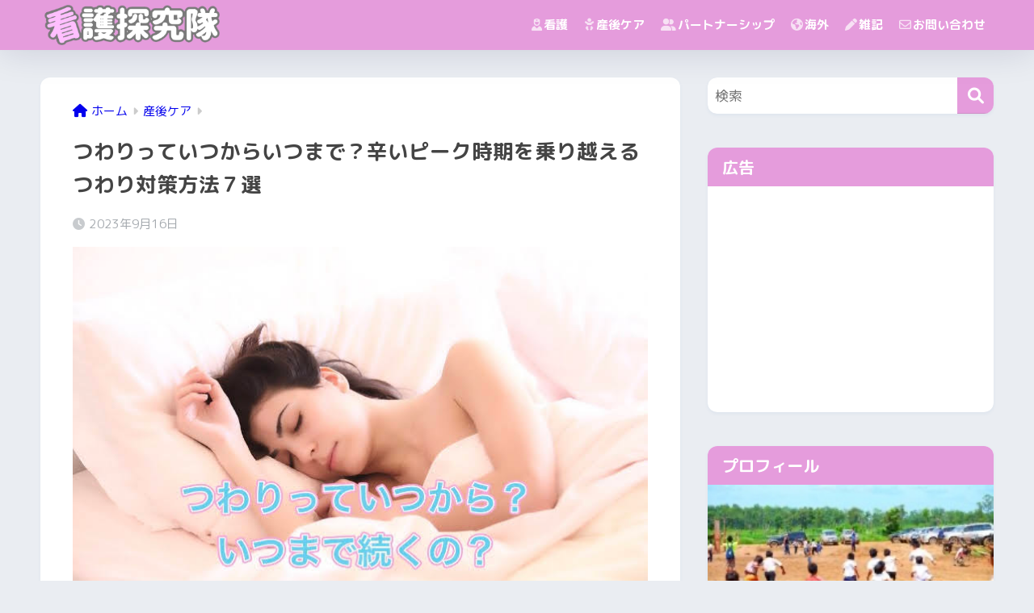

--- FILE ---
content_type: text/html; charset=UTF-8
request_url: https://garni-nurse.com/morning-sickness-solutionandsymptoms/
body_size: 24006
content:

<!DOCTYPE html>
<html dir="ltr" lang="ja">
<head>
  <meta charset="utf-8">
  <meta http-equiv="X-UA-Compatible" content="IE=edge">
  <meta name="HandheldFriendly" content="True">
  <meta name="MobileOptimized" content="320">
  <meta name="viewport" content="width=device-width, initial-scale=1, viewport-fit=cover"/>
  <meta name="msapplication-TileColor" content="#e59cdc">
  <meta name="theme-color" content="#e59cdc">
  <link rel="pingback" href="https://garni-nurse.com/xmlrpc.php">
  <title>つわりっていつからいつまで？辛いピーク時期を乗り越えるつわり対策方法７選 | 看護探究隊</title>

		<!-- All in One SEO 4.6.7.1 - aioseo.com -->
		<meta name="robots" content="max-snippet:-1, max-image-preview:large, max-video-preview:-1" />
		<link rel="canonical" href="https://garni-nurse.com/morning-sickness-solutionandsymptoms/" />
		<meta name="generator" content="All in One SEO (AIOSEO) 4.6.7.1" />
		<script type="application/ld+json" class="aioseo-schema">
			{"@context":"https:\/\/schema.org","@graph":[{"@type":"Article","@id":"https:\/\/garni-nurse.com\/morning-sickness-solutionandsymptoms\/#article","name":"\u3064\u308f\u308a\u3063\u3066\u3044\u3064\u304b\u3089\u3044\u3064\u307e\u3067\uff1f\u8f9b\u3044\u30d4\u30fc\u30af\u6642\u671f\u3092\u4e57\u308a\u8d8a\u3048\u308b\u3064\u308f\u308a\u5bfe\u7b56\u65b9\u6cd5\uff17\u9078 | \u770b\u8b77\u63a2\u7a76\u968a","headline":"\u3064\u308f\u308a\u3063\u3066\u3044\u3064\u304b\u3089\u3044\u3064\u307e\u3067\uff1f\u8f9b\u3044\u30d4\u30fc\u30af\u6642\u671f\u3092\u4e57\u308a\u8d8a\u3048\u308b\u3064\u308f\u308a\u5bfe\u7b56\u65b9\u6cd5\uff17\u9078","author":{"@id":"https:\/\/garni-nurse.com\/author\/ayapan\/#author"},"publisher":{"@id":"https:\/\/garni-nurse.com\/#person"},"image":{"@type":"ImageObject","url":"https:\/\/garni-nurse.com\/wp-content\/uploads\/2023\/09\/IMG_8360.jpg","width":709,"height":532},"datePublished":"2023-09-16T00:00:00+09:00","dateModified":"2023-09-13T20:25:58+09:00","inLanguage":"ja","mainEntityOfPage":{"@id":"https:\/\/garni-nurse.com\/morning-sickness-solutionandsymptoms\/#webpage"},"isPartOf":{"@id":"https:\/\/garni-nurse.com\/morning-sickness-solutionandsymptoms\/#webpage"},"articleSection":"\u7523\u5f8c\u30b1\u30a2, \u3064\u308f\u308a, \u598a\u5a20, \u598a\u5a20\u521d\u671f, \u60aa\u963b, \u770b\u8b77\u5e2b, \u8f9b\u3044"},{"@type":"BreadcrumbList","@id":"https:\/\/garni-nurse.com\/morning-sickness-solutionandsymptoms\/#breadcrumblist","itemListElement":[{"@type":"ListItem","@id":"https:\/\/garni-nurse.com\/#listItem","position":1,"name":"\u5bb6","item":"https:\/\/garni-nurse.com\/","nextItem":"https:\/\/garni-nurse.com\/morning-sickness-solutionandsymptoms\/#listItem"},{"@type":"ListItem","@id":"https:\/\/garni-nurse.com\/morning-sickness-solutionandsymptoms\/#listItem","position":2,"name":"\u3064\u308f\u308a\u3063\u3066\u3044\u3064\u304b\u3089\u3044\u3064\u307e\u3067\uff1f\u8f9b\u3044\u30d4\u30fc\u30af\u6642\u671f\u3092\u4e57\u308a\u8d8a\u3048\u308b\u3064\u308f\u308a\u5bfe\u7b56\u65b9\u6cd5\uff17\u9078","previousItem":"https:\/\/garni-nurse.com\/#listItem"}]},{"@type":"Person","@id":"https:\/\/garni-nurse.com\/#person","name":"lope","image":{"@type":"ImageObject","@id":"https:\/\/garni-nurse.com\/morning-sickness-solutionandsymptoms\/#personImage","url":"https:\/\/secure.gravatar.com\/avatar\/214b670d52eecd1fa762c0b70d6856af?s=96&d=mm&r=g","width":96,"height":96,"caption":"lope"}},{"@type":"Person","@id":"https:\/\/garni-nurse.com\/author\/ayapan\/#author","url":"https:\/\/garni-nurse.com\/author\/ayapan\/","name":"\u3042\u3084\u3071\u3093","image":{"@type":"ImageObject","@id":"https:\/\/garni-nurse.com\/morning-sickness-solutionandsymptoms\/#authorImage","url":"https:\/\/secure.gravatar.com\/avatar\/cec4d780009d1ebdb9046d81b06add81?s=96&d=mm&r=g","width":96,"height":96,"caption":"\u3042\u3084\u3071\u3093"}},{"@type":"WebPage","@id":"https:\/\/garni-nurse.com\/morning-sickness-solutionandsymptoms\/#webpage","url":"https:\/\/garni-nurse.com\/morning-sickness-solutionandsymptoms\/","name":"\u3064\u308f\u308a\u3063\u3066\u3044\u3064\u304b\u3089\u3044\u3064\u307e\u3067\uff1f\u8f9b\u3044\u30d4\u30fc\u30af\u6642\u671f\u3092\u4e57\u308a\u8d8a\u3048\u308b\u3064\u308f\u308a\u5bfe\u7b56\u65b9\u6cd5\uff17\u9078 | \u770b\u8b77\u63a2\u7a76\u968a","inLanguage":"ja","isPartOf":{"@id":"https:\/\/garni-nurse.com\/#website"},"breadcrumb":{"@id":"https:\/\/garni-nurse.com\/morning-sickness-solutionandsymptoms\/#breadcrumblist"},"author":{"@id":"https:\/\/garni-nurse.com\/author\/ayapan\/#author"},"creator":{"@id":"https:\/\/garni-nurse.com\/author\/ayapan\/#author"},"image":{"@type":"ImageObject","url":"https:\/\/garni-nurse.com\/wp-content\/uploads\/2023\/09\/IMG_8360.jpg","@id":"https:\/\/garni-nurse.com\/morning-sickness-solutionandsymptoms\/#mainImage","width":709,"height":532},"primaryImageOfPage":{"@id":"https:\/\/garni-nurse.com\/morning-sickness-solutionandsymptoms\/#mainImage"},"datePublished":"2023-09-16T00:00:00+09:00","dateModified":"2023-09-13T20:25:58+09:00"},{"@type":"WebSite","@id":"https:\/\/garni-nurse.com\/#website","url":"https:\/\/garni-nurse.com\/","name":"\u770b\u8b77\u63a2\u7a76\u968a","description":"Just another WordPress site","inLanguage":"ja","publisher":{"@id":"https:\/\/garni-nurse.com\/#person"}}]}
		</script>
		<!-- All in One SEO -->

<link rel='dns-prefetch' href='//fonts.googleapis.com' />
<link rel='dns-prefetch' href='//use.fontawesome.com' />
<link rel="alternate" type="application/rss+xml" title="看護探究隊 &raquo; フィード" href="https://garni-nurse.com/feed/" />
<link rel="alternate" type="application/rss+xml" title="看護探究隊 &raquo; コメントフィード" href="https://garni-nurse.com/comments/feed/" />
<script type="text/javascript">
/* <![CDATA[ */
window._wpemojiSettings = {"baseUrl":"https:\/\/s.w.org\/images\/core\/emoji\/15.0.3\/72x72\/","ext":".png","svgUrl":"https:\/\/s.w.org\/images\/core\/emoji\/15.0.3\/svg\/","svgExt":".svg","source":{"concatemoji":"https:\/\/garni-nurse.com\/wp-includes\/js\/wp-emoji-release.min.js?ver=6.6.4"}};
/*! This file is auto-generated */
!function(i,n){var o,s,e;function c(e){try{var t={supportTests:e,timestamp:(new Date).valueOf()};sessionStorage.setItem(o,JSON.stringify(t))}catch(e){}}function p(e,t,n){e.clearRect(0,0,e.canvas.width,e.canvas.height),e.fillText(t,0,0);var t=new Uint32Array(e.getImageData(0,0,e.canvas.width,e.canvas.height).data),r=(e.clearRect(0,0,e.canvas.width,e.canvas.height),e.fillText(n,0,0),new Uint32Array(e.getImageData(0,0,e.canvas.width,e.canvas.height).data));return t.every(function(e,t){return e===r[t]})}function u(e,t,n){switch(t){case"flag":return n(e,"\ud83c\udff3\ufe0f\u200d\u26a7\ufe0f","\ud83c\udff3\ufe0f\u200b\u26a7\ufe0f")?!1:!n(e,"\ud83c\uddfa\ud83c\uddf3","\ud83c\uddfa\u200b\ud83c\uddf3")&&!n(e,"\ud83c\udff4\udb40\udc67\udb40\udc62\udb40\udc65\udb40\udc6e\udb40\udc67\udb40\udc7f","\ud83c\udff4\u200b\udb40\udc67\u200b\udb40\udc62\u200b\udb40\udc65\u200b\udb40\udc6e\u200b\udb40\udc67\u200b\udb40\udc7f");case"emoji":return!n(e,"\ud83d\udc26\u200d\u2b1b","\ud83d\udc26\u200b\u2b1b")}return!1}function f(e,t,n){var r="undefined"!=typeof WorkerGlobalScope&&self instanceof WorkerGlobalScope?new OffscreenCanvas(300,150):i.createElement("canvas"),a=r.getContext("2d",{willReadFrequently:!0}),o=(a.textBaseline="top",a.font="600 32px Arial",{});return e.forEach(function(e){o[e]=t(a,e,n)}),o}function t(e){var t=i.createElement("script");t.src=e,t.defer=!0,i.head.appendChild(t)}"undefined"!=typeof Promise&&(o="wpEmojiSettingsSupports",s=["flag","emoji"],n.supports={everything:!0,everythingExceptFlag:!0},e=new Promise(function(e){i.addEventListener("DOMContentLoaded",e,{once:!0})}),new Promise(function(t){var n=function(){try{var e=JSON.parse(sessionStorage.getItem(o));if("object"==typeof e&&"number"==typeof e.timestamp&&(new Date).valueOf()<e.timestamp+604800&&"object"==typeof e.supportTests)return e.supportTests}catch(e){}return null}();if(!n){if("undefined"!=typeof Worker&&"undefined"!=typeof OffscreenCanvas&&"undefined"!=typeof URL&&URL.createObjectURL&&"undefined"!=typeof Blob)try{var e="postMessage("+f.toString()+"("+[JSON.stringify(s),u.toString(),p.toString()].join(",")+"));",r=new Blob([e],{type:"text/javascript"}),a=new Worker(URL.createObjectURL(r),{name:"wpTestEmojiSupports"});return void(a.onmessage=function(e){c(n=e.data),a.terminate(),t(n)})}catch(e){}c(n=f(s,u,p))}t(n)}).then(function(e){for(var t in e)n.supports[t]=e[t],n.supports.everything=n.supports.everything&&n.supports[t],"flag"!==t&&(n.supports.everythingExceptFlag=n.supports.everythingExceptFlag&&n.supports[t]);n.supports.everythingExceptFlag=n.supports.everythingExceptFlag&&!n.supports.flag,n.DOMReady=!1,n.readyCallback=function(){n.DOMReady=!0}}).then(function(){return e}).then(function(){var e;n.supports.everything||(n.readyCallback(),(e=n.source||{}).concatemoji?t(e.concatemoji):e.wpemoji&&e.twemoji&&(t(e.twemoji),t(e.wpemoji)))}))}((window,document),window._wpemojiSettings);
/* ]]> */
</script>
<link rel='stylesheet' id='sng-stylesheet-css' href='https://garni-nurse.com/wp-content/themes/sango-theme/style.css?version=3.9.0' type='text/css' media='all' />
<link rel='stylesheet' id='sng-option-css' href='https://garni-nurse.com/wp-content/themes/sango-theme/entry-option.css?version=3.9.0' type='text/css' media='all' />
<link rel='stylesheet' id='sng-old-css-css' href='https://garni-nurse.com/wp-content/themes/sango-theme/style-old.css?version=3.9.0' type='text/css' media='all' />
<link rel='stylesheet' id='sango_theme_gutenberg-style-css' href='https://garni-nurse.com/wp-content/themes/sango-theme/library/gutenberg/dist/build/style-blocks.css?version=3.9.0' type='text/css' media='all' />
<style id='sango_theme_gutenberg-style-inline-css' type='text/css'>
:root{--sgb-main-color:#e59cdc;--sgb-pastel-color:#edb8e2;--sgb-accent-color:#5eaeff;--sgb-widget-title-color:#ffffff;--sgb-widget-title-bg-color:#e59cdc;--sgb-bg-color:#eaedf2;--wp--preset--color--sango-main:var(--sgb-main-color);--wp--preset--color--sango-pastel:var(--sgb-pastel-color);--wp--preset--color--sango-accent:var(--sgb-accent-color)}
</style>
<link rel='stylesheet' id='sng-googlefonts-css' href='https://fonts.googleapis.com/css?family=Quicksand%3A500%2C700%7CM+PLUS+Rounded+1c%3A400%2C700&#038;display=swap' type='text/css' media='all' />
<link rel='stylesheet' id='sng-fontawesome-css' href='https://use.fontawesome.com/releases/v6.1.1/css/all.css' type='text/css' media='all' />
<style id='wp-emoji-styles-inline-css' type='text/css'>

	img.wp-smiley, img.emoji {
		display: inline !important;
		border: none !important;
		box-shadow: none !important;
		height: 1em !important;
		width: 1em !important;
		margin: 0 0.07em !important;
		vertical-align: -0.1em !important;
		background: none !important;
		padding: 0 !important;
	}
</style>
<link rel='stylesheet' id='wp-block-library-css' href='https://garni-nurse.com/wp-includes/css/dist/block-library/style.min.css?ver=6.6.4' type='text/css' media='all' />
<style id='global-styles-inline-css' type='text/css'>
:root{--wp--preset--aspect-ratio--square: 1;--wp--preset--aspect-ratio--4-3: 4/3;--wp--preset--aspect-ratio--3-4: 3/4;--wp--preset--aspect-ratio--3-2: 3/2;--wp--preset--aspect-ratio--2-3: 2/3;--wp--preset--aspect-ratio--16-9: 16/9;--wp--preset--aspect-ratio--9-16: 9/16;--wp--preset--color--black: #000000;--wp--preset--color--cyan-bluish-gray: #abb8c3;--wp--preset--color--white: #ffffff;--wp--preset--color--pale-pink: #f78da7;--wp--preset--color--vivid-red: #cf2e2e;--wp--preset--color--luminous-vivid-orange: #ff6900;--wp--preset--color--luminous-vivid-amber: #fcb900;--wp--preset--color--light-green-cyan: #7bdcb5;--wp--preset--color--vivid-green-cyan: #00d084;--wp--preset--color--pale-cyan-blue: #8ed1fc;--wp--preset--color--vivid-cyan-blue: #0693e3;--wp--preset--color--vivid-purple: #9b51e0;--wp--preset--color--sango-main: var(--sgb-main-color);--wp--preset--color--sango-pastel: var(--sgb-pastel-color);--wp--preset--color--sango-accent: var(--sgb-accent-color);--wp--preset--color--sango-blue: #009EF3;--wp--preset--color--sango-orange: #ffb36b;--wp--preset--color--sango-red: #f88080;--wp--preset--color--sango-green: #90d581;--wp--preset--color--sango-black: #333;--wp--preset--color--sango-gray: gray;--wp--preset--color--sango-silver: whitesmoke;--wp--preset--color--sango-light-blue: #b4e0fa;--wp--preset--color--sango-light-red: #ffebeb;--wp--preset--color--sango-light-orange: #fff9e6;--wp--preset--gradient--vivid-cyan-blue-to-vivid-purple: linear-gradient(135deg,rgba(6,147,227,1) 0%,rgb(155,81,224) 100%);--wp--preset--gradient--light-green-cyan-to-vivid-green-cyan: linear-gradient(135deg,rgb(122,220,180) 0%,rgb(0,208,130) 100%);--wp--preset--gradient--luminous-vivid-amber-to-luminous-vivid-orange: linear-gradient(135deg,rgba(252,185,0,1) 0%,rgba(255,105,0,1) 100%);--wp--preset--gradient--luminous-vivid-orange-to-vivid-red: linear-gradient(135deg,rgba(255,105,0,1) 0%,rgb(207,46,46) 100%);--wp--preset--gradient--very-light-gray-to-cyan-bluish-gray: linear-gradient(135deg,rgb(238,238,238) 0%,rgb(169,184,195) 100%);--wp--preset--gradient--cool-to-warm-spectrum: linear-gradient(135deg,rgb(74,234,220) 0%,rgb(151,120,209) 20%,rgb(207,42,186) 40%,rgb(238,44,130) 60%,rgb(251,105,98) 80%,rgb(254,248,76) 100%);--wp--preset--gradient--blush-light-purple: linear-gradient(135deg,rgb(255,206,236) 0%,rgb(152,150,240) 100%);--wp--preset--gradient--blush-bordeaux: linear-gradient(135deg,rgb(254,205,165) 0%,rgb(254,45,45) 50%,rgb(107,0,62) 100%);--wp--preset--gradient--luminous-dusk: linear-gradient(135deg,rgb(255,203,112) 0%,rgb(199,81,192) 50%,rgb(65,88,208) 100%);--wp--preset--gradient--pale-ocean: linear-gradient(135deg,rgb(255,245,203) 0%,rgb(182,227,212) 50%,rgb(51,167,181) 100%);--wp--preset--gradient--electric-grass: linear-gradient(135deg,rgb(202,248,128) 0%,rgb(113,206,126) 100%);--wp--preset--gradient--midnight: linear-gradient(135deg,rgb(2,3,129) 0%,rgb(40,116,252) 100%);--wp--preset--font-size--small: 13px;--wp--preset--font-size--medium: 20px;--wp--preset--font-size--large: 36px;--wp--preset--font-size--x-large: 42px;--wp--preset--font-family--default: "Helvetica", "Arial", "Hiragino Kaku Gothic ProN", "Hiragino Sans", YuGothic, "Yu Gothic", "メイリオ", Meiryo, sans-serif;--wp--preset--font-family--notosans: "Noto Sans JP", var(--wp--preset--font-family--default);--wp--preset--font-family--mplusrounded: "M PLUS Rounded 1c", var(--wp--preset--font-family--default);--wp--preset--font-family--dfont: "Quicksand", var(--wp--preset--font-family--default);--wp--preset--spacing--20: 0.44rem;--wp--preset--spacing--30: 0.67rem;--wp--preset--spacing--40: 1rem;--wp--preset--spacing--50: 1.5rem;--wp--preset--spacing--60: 2.25rem;--wp--preset--spacing--70: 3.38rem;--wp--preset--spacing--80: 5.06rem;--wp--preset--shadow--natural: 6px 6px 9px rgba(0, 0, 0, 0.2);--wp--preset--shadow--deep: 12px 12px 50px rgba(0, 0, 0, 0.4);--wp--preset--shadow--sharp: 6px 6px 0px rgba(0, 0, 0, 0.2);--wp--preset--shadow--outlined: 6px 6px 0px -3px rgba(255, 255, 255, 1), 6px 6px rgba(0, 0, 0, 1);--wp--preset--shadow--crisp: 6px 6px 0px rgba(0, 0, 0, 1);--wp--custom--wrap--width: 92%;--wp--custom--wrap--default-width: 800px;--wp--custom--wrap--content-width: 1180px;--wp--custom--wrap--max-width: var(--wp--custom--wrap--content-width);--wp--custom--wrap--side: 30%;--wp--custom--wrap--gap: 2em;--wp--custom--wrap--mobile--padding: 15px;--wp--custom--shadow--large: 0 15px 30px -7px rgba(0, 12, 66, 0.15 );--wp--custom--shadow--large-hover: 0 40px 50px -15px rgba(0, 12, 66, 0.2 );--wp--custom--shadow--medium: 0 6px 13px -3px rgba(0, 12, 66, 0.1), 0 0px 1px rgba(0,30,100, 0.1 );--wp--custom--shadow--medium-hover: 0 12px 45px -9px rgb(0 0 0 / 23%);--wp--custom--shadow--solid: 0 1px 2px 0 rgba(24, 44, 84, 0.1), 0 1px 3px 1px rgba(24, 44, 84, 0.1);--wp--custom--shadow--solid-hover: 0 2px 4px 0 rgba(24, 44, 84, 0.1), 0 2px 8px 0 rgba(24, 44, 84, 0.1);--wp--custom--shadow--small: 0 2px 4px #4385bb12;--wp--custom--rounded--medium: 12px;--wp--custom--rounded--small: 6px;--wp--custom--widget--padding-horizontal: 18px;--wp--custom--widget--padding-vertical: 6px;--wp--custom--widget--icon-margin: 6px;--wp--custom--widget--gap: 2.5em;--wp--custom--entry--gap: 1.5rem;--wp--custom--entry--gap-mobile: 1rem;--wp--custom--entry--border-color: #eaedf2;--wp--custom--animation--fade-in: fadeIn 0.7s ease 0s 1 normal;--wp--custom--animation--header: fadeHeader 1s ease 0s 1 normal;--wp--custom--transition--default: 0.3s ease-in-out;--wp--custom--totop--opacity: 0.6;--wp--custom--totop--right: 18px;--wp--custom--totop--bottom: 20px;--wp--custom--totop--mobile--right: 15px;--wp--custom--totop--mobile--bottom: 10px;--wp--custom--toc--button--opacity: 0.6;--wp--custom--footer--column-gap: 40px;}:root { --wp--style--global--content-size: 900px;--wp--style--global--wide-size: 980px; }:where(body) { margin: 0; }.wp-site-blocks > .alignleft { float: left; margin-right: 2em; }.wp-site-blocks > .alignright { float: right; margin-left: 2em; }.wp-site-blocks > .aligncenter { justify-content: center; margin-left: auto; margin-right: auto; }:where(.wp-site-blocks) > * { margin-block-start: 1.5rem; margin-block-end: 0; }:where(.wp-site-blocks) > :first-child { margin-block-start: 0; }:where(.wp-site-blocks) > :last-child { margin-block-end: 0; }:root { --wp--style--block-gap: 1.5rem; }:root :where(.is-layout-flow) > :first-child{margin-block-start: 0;}:root :where(.is-layout-flow) > :last-child{margin-block-end: 0;}:root :where(.is-layout-flow) > *{margin-block-start: 1.5rem;margin-block-end: 0;}:root :where(.is-layout-constrained) > :first-child{margin-block-start: 0;}:root :where(.is-layout-constrained) > :last-child{margin-block-end: 0;}:root :where(.is-layout-constrained) > *{margin-block-start: 1.5rem;margin-block-end: 0;}:root :where(.is-layout-flex){gap: 1.5rem;}:root :where(.is-layout-grid){gap: 1.5rem;}.is-layout-flow > .alignleft{float: left;margin-inline-start: 0;margin-inline-end: 2em;}.is-layout-flow > .alignright{float: right;margin-inline-start: 2em;margin-inline-end: 0;}.is-layout-flow > .aligncenter{margin-left: auto !important;margin-right: auto !important;}.is-layout-constrained > .alignleft{float: left;margin-inline-start: 0;margin-inline-end: 2em;}.is-layout-constrained > .alignright{float: right;margin-inline-start: 2em;margin-inline-end: 0;}.is-layout-constrained > .aligncenter{margin-left: auto !important;margin-right: auto !important;}.is-layout-constrained > :where(:not(.alignleft):not(.alignright):not(.alignfull)){max-width: var(--wp--style--global--content-size);margin-left: auto !important;margin-right: auto !important;}.is-layout-constrained > .alignwide{max-width: var(--wp--style--global--wide-size);}body .is-layout-flex{display: flex;}.is-layout-flex{flex-wrap: wrap;align-items: center;}.is-layout-flex > :is(*, div){margin: 0;}body .is-layout-grid{display: grid;}.is-layout-grid > :is(*, div){margin: 0;}body{font-family: var(--sgb-font-family);padding-top: 0px;padding-right: 0px;padding-bottom: 0px;padding-left: 0px;}a:where(:not(.wp-element-button)){text-decoration: underline;}:root :where(.wp-element-button, .wp-block-button__link){background-color: #32373c;border-width: 0;color: #fff;font-family: inherit;font-size: inherit;line-height: inherit;padding: calc(0.667em + 2px) calc(1.333em + 2px);text-decoration: none;}.has-black-color{color: var(--wp--preset--color--black) !important;}.has-cyan-bluish-gray-color{color: var(--wp--preset--color--cyan-bluish-gray) !important;}.has-white-color{color: var(--wp--preset--color--white) !important;}.has-pale-pink-color{color: var(--wp--preset--color--pale-pink) !important;}.has-vivid-red-color{color: var(--wp--preset--color--vivid-red) !important;}.has-luminous-vivid-orange-color{color: var(--wp--preset--color--luminous-vivid-orange) !important;}.has-luminous-vivid-amber-color{color: var(--wp--preset--color--luminous-vivid-amber) !important;}.has-light-green-cyan-color{color: var(--wp--preset--color--light-green-cyan) !important;}.has-vivid-green-cyan-color{color: var(--wp--preset--color--vivid-green-cyan) !important;}.has-pale-cyan-blue-color{color: var(--wp--preset--color--pale-cyan-blue) !important;}.has-vivid-cyan-blue-color{color: var(--wp--preset--color--vivid-cyan-blue) !important;}.has-vivid-purple-color{color: var(--wp--preset--color--vivid-purple) !important;}.has-sango-main-color{color: var(--wp--preset--color--sango-main) !important;}.has-sango-pastel-color{color: var(--wp--preset--color--sango-pastel) !important;}.has-sango-accent-color{color: var(--wp--preset--color--sango-accent) !important;}.has-sango-blue-color{color: var(--wp--preset--color--sango-blue) !important;}.has-sango-orange-color{color: var(--wp--preset--color--sango-orange) !important;}.has-sango-red-color{color: var(--wp--preset--color--sango-red) !important;}.has-sango-green-color{color: var(--wp--preset--color--sango-green) !important;}.has-sango-black-color{color: var(--wp--preset--color--sango-black) !important;}.has-sango-gray-color{color: var(--wp--preset--color--sango-gray) !important;}.has-sango-silver-color{color: var(--wp--preset--color--sango-silver) !important;}.has-sango-light-blue-color{color: var(--wp--preset--color--sango-light-blue) !important;}.has-sango-light-red-color{color: var(--wp--preset--color--sango-light-red) !important;}.has-sango-light-orange-color{color: var(--wp--preset--color--sango-light-orange) !important;}.has-black-background-color{background-color: var(--wp--preset--color--black) !important;}.has-cyan-bluish-gray-background-color{background-color: var(--wp--preset--color--cyan-bluish-gray) !important;}.has-white-background-color{background-color: var(--wp--preset--color--white) !important;}.has-pale-pink-background-color{background-color: var(--wp--preset--color--pale-pink) !important;}.has-vivid-red-background-color{background-color: var(--wp--preset--color--vivid-red) !important;}.has-luminous-vivid-orange-background-color{background-color: var(--wp--preset--color--luminous-vivid-orange) !important;}.has-luminous-vivid-amber-background-color{background-color: var(--wp--preset--color--luminous-vivid-amber) !important;}.has-light-green-cyan-background-color{background-color: var(--wp--preset--color--light-green-cyan) !important;}.has-vivid-green-cyan-background-color{background-color: var(--wp--preset--color--vivid-green-cyan) !important;}.has-pale-cyan-blue-background-color{background-color: var(--wp--preset--color--pale-cyan-blue) !important;}.has-vivid-cyan-blue-background-color{background-color: var(--wp--preset--color--vivid-cyan-blue) !important;}.has-vivid-purple-background-color{background-color: var(--wp--preset--color--vivid-purple) !important;}.has-sango-main-background-color{background-color: var(--wp--preset--color--sango-main) !important;}.has-sango-pastel-background-color{background-color: var(--wp--preset--color--sango-pastel) !important;}.has-sango-accent-background-color{background-color: var(--wp--preset--color--sango-accent) !important;}.has-sango-blue-background-color{background-color: var(--wp--preset--color--sango-blue) !important;}.has-sango-orange-background-color{background-color: var(--wp--preset--color--sango-orange) !important;}.has-sango-red-background-color{background-color: var(--wp--preset--color--sango-red) !important;}.has-sango-green-background-color{background-color: var(--wp--preset--color--sango-green) !important;}.has-sango-black-background-color{background-color: var(--wp--preset--color--sango-black) !important;}.has-sango-gray-background-color{background-color: var(--wp--preset--color--sango-gray) !important;}.has-sango-silver-background-color{background-color: var(--wp--preset--color--sango-silver) !important;}.has-sango-light-blue-background-color{background-color: var(--wp--preset--color--sango-light-blue) !important;}.has-sango-light-red-background-color{background-color: var(--wp--preset--color--sango-light-red) !important;}.has-sango-light-orange-background-color{background-color: var(--wp--preset--color--sango-light-orange) !important;}.has-black-border-color{border-color: var(--wp--preset--color--black) !important;}.has-cyan-bluish-gray-border-color{border-color: var(--wp--preset--color--cyan-bluish-gray) !important;}.has-white-border-color{border-color: var(--wp--preset--color--white) !important;}.has-pale-pink-border-color{border-color: var(--wp--preset--color--pale-pink) !important;}.has-vivid-red-border-color{border-color: var(--wp--preset--color--vivid-red) !important;}.has-luminous-vivid-orange-border-color{border-color: var(--wp--preset--color--luminous-vivid-orange) !important;}.has-luminous-vivid-amber-border-color{border-color: var(--wp--preset--color--luminous-vivid-amber) !important;}.has-light-green-cyan-border-color{border-color: var(--wp--preset--color--light-green-cyan) !important;}.has-vivid-green-cyan-border-color{border-color: var(--wp--preset--color--vivid-green-cyan) !important;}.has-pale-cyan-blue-border-color{border-color: var(--wp--preset--color--pale-cyan-blue) !important;}.has-vivid-cyan-blue-border-color{border-color: var(--wp--preset--color--vivid-cyan-blue) !important;}.has-vivid-purple-border-color{border-color: var(--wp--preset--color--vivid-purple) !important;}.has-sango-main-border-color{border-color: var(--wp--preset--color--sango-main) !important;}.has-sango-pastel-border-color{border-color: var(--wp--preset--color--sango-pastel) !important;}.has-sango-accent-border-color{border-color: var(--wp--preset--color--sango-accent) !important;}.has-sango-blue-border-color{border-color: var(--wp--preset--color--sango-blue) !important;}.has-sango-orange-border-color{border-color: var(--wp--preset--color--sango-orange) !important;}.has-sango-red-border-color{border-color: var(--wp--preset--color--sango-red) !important;}.has-sango-green-border-color{border-color: var(--wp--preset--color--sango-green) !important;}.has-sango-black-border-color{border-color: var(--wp--preset--color--sango-black) !important;}.has-sango-gray-border-color{border-color: var(--wp--preset--color--sango-gray) !important;}.has-sango-silver-border-color{border-color: var(--wp--preset--color--sango-silver) !important;}.has-sango-light-blue-border-color{border-color: var(--wp--preset--color--sango-light-blue) !important;}.has-sango-light-red-border-color{border-color: var(--wp--preset--color--sango-light-red) !important;}.has-sango-light-orange-border-color{border-color: var(--wp--preset--color--sango-light-orange) !important;}.has-vivid-cyan-blue-to-vivid-purple-gradient-background{background: var(--wp--preset--gradient--vivid-cyan-blue-to-vivid-purple) !important;}.has-light-green-cyan-to-vivid-green-cyan-gradient-background{background: var(--wp--preset--gradient--light-green-cyan-to-vivid-green-cyan) !important;}.has-luminous-vivid-amber-to-luminous-vivid-orange-gradient-background{background: var(--wp--preset--gradient--luminous-vivid-amber-to-luminous-vivid-orange) !important;}.has-luminous-vivid-orange-to-vivid-red-gradient-background{background: var(--wp--preset--gradient--luminous-vivid-orange-to-vivid-red) !important;}.has-very-light-gray-to-cyan-bluish-gray-gradient-background{background: var(--wp--preset--gradient--very-light-gray-to-cyan-bluish-gray) !important;}.has-cool-to-warm-spectrum-gradient-background{background: var(--wp--preset--gradient--cool-to-warm-spectrum) !important;}.has-blush-light-purple-gradient-background{background: var(--wp--preset--gradient--blush-light-purple) !important;}.has-blush-bordeaux-gradient-background{background: var(--wp--preset--gradient--blush-bordeaux) !important;}.has-luminous-dusk-gradient-background{background: var(--wp--preset--gradient--luminous-dusk) !important;}.has-pale-ocean-gradient-background{background: var(--wp--preset--gradient--pale-ocean) !important;}.has-electric-grass-gradient-background{background: var(--wp--preset--gradient--electric-grass) !important;}.has-midnight-gradient-background{background: var(--wp--preset--gradient--midnight) !important;}.has-small-font-size{font-size: var(--wp--preset--font-size--small) !important;}.has-medium-font-size{font-size: var(--wp--preset--font-size--medium) !important;}.has-large-font-size{font-size: var(--wp--preset--font-size--large) !important;}.has-x-large-font-size{font-size: var(--wp--preset--font-size--x-large) !important;}.has-default-font-family{font-family: var(--wp--preset--font-family--default) !important;}.has-notosans-font-family{font-family: var(--wp--preset--font-family--notosans) !important;}.has-mplusrounded-font-family{font-family: var(--wp--preset--font-family--mplusrounded) !important;}.has-dfont-font-family{font-family: var(--wp--preset--font-family--dfont) !important;}
:root :where(.wp-block-button .wp-block-button__link){background-color: var(--wp--preset--color--sango-main);border-radius: var(--wp--custom--rounded--medium);color: #fff;font-size: 18px;font-weight: 600;padding-top: 0.4em;padding-right: 1.3em;padding-bottom: 0.4em;padding-left: 1.3em;}
:root :where(.wp-block-pullquote){font-size: 1.5em;line-height: 1.6;}
</style>
<link rel='stylesheet' id='avatar-manager-css' href='https://garni-nurse.com/wp-content/plugins/avatar-manager/assets/css/avatar-manager.min.css' type='text/css' media='all' />
<link rel='stylesheet' id='contact-form-7-css' href='https://garni-nurse.com/wp-content/plugins/contact-form-7/includes/css/styles.css' type='text/css' media='all' />
<link rel='stylesheet' id='child-style-css' href='https://garni-nurse.com/wp-content/themes/sango-theme-child/style.css' type='text/css' media='all' />
<script type="text/javascript" src="https://garni-nurse.com/wp-includes/js/jquery/jquery.min.js?ver=3.7.1" id="jquery-core-js"></script>
<script type="text/javascript" src="https://garni-nurse.com/wp-includes/js/jquery/jquery-migrate.min.js?ver=3.4.1" id="jquery-migrate-js"></script>
<script type="text/javascript" src="https://garni-nurse.com/wp-content/plugins/avatar-manager/assets/js/avatar-manager.min.js" id="avatar-manager-js"></script>
<link rel="https://api.w.org/" href="https://garni-nurse.com/wp-json/" /><link rel="alternate" title="JSON" type="application/json" href="https://garni-nurse.com/wp-json/wp/v2/posts/5774" /><link rel="EditURI" type="application/rsd+xml" title="RSD" href="https://garni-nurse.com/xmlrpc.php?rsd" />
<link rel='shortlink' href='https://garni-nurse.com/?p=5774' />
<link rel="alternate" title="oEmbed (JSON)" type="application/json+oembed" href="https://garni-nurse.com/wp-json/oembed/1.0/embed?url=https%3A%2F%2Fgarni-nurse.com%2Fmorning-sickness-solutionandsymptoms%2F" />
<link rel="alternate" title="oEmbed (XML)" type="text/xml+oembed" href="https://garni-nurse.com/wp-json/oembed/1.0/embed?url=https%3A%2F%2Fgarni-nurse.com%2Fmorning-sickness-solutionandsymptoms%2F&#038;format=xml" />
<meta property="og:title" content="つわりっていつからいつまで？辛いピーク時期を乗り越えるつわり対策方法７選" />
<meta property="og:description" content="皆さんこんにちは♪第一子妊娠中の看護師あやぱんです。看護探究隊にご訪問いただきありがとうございます♡ 今回は、つらーーーい悪阻（つわり）について、対策方法も含めて私が経験したことを記事にしていきます。 こんな人に必見！★ ... " />
<meta property="og:type" content="article" />
<meta property="og:url" content="https://garni-nurse.com/morning-sickness-solutionandsymptoms/" />
<meta property="og:image" content="https://garni-nurse.com/wp-content/uploads/2023/09/IMG_8360.jpg" />
<meta name="thumbnail" content="https://garni-nurse.com/wp-content/uploads/2023/09/IMG_8360.jpg" />
<meta property="og:site_name" content="看護探究隊" />
<meta name="twitter:card" content="summary_large_image" />
<script data-ad-client="ca-pub-5238864660030719" async src="https://pagead2.googlesyndication.com/pagead/js/adsbygoogle.js"></script>	<script>
		(function(i,s,o,g,r,a,m){i['GoogleAnalyticsObject']=r;i[r]=i[r]||function(){
		(i[r].q=i[r].q||[]).push(arguments)},i[r].l=1*new Date();a=s.createElement(o),
		m=s.getElementsByTagName(o)[0];a.async=1;a.src=g;m.parentNode.insertBefore(a,m)
		})(window,document,'script','//www.google-analytics.com/analytics.js','ga');
		ga('create', 'UA-167193482-1', 'auto');
		ga('send', 'pageview');
	</script>
	<style type="text/css">.broken_link, a.broken_link {
	text-decoration: line-through;
}</style><link rel="icon" href="https://garni-nurse.com/wp-content/uploads/2020/05/cropped-看護探究隊_favicon-32x32.png" sizes="32x32" />
<link rel="icon" href="https://garni-nurse.com/wp-content/uploads/2020/05/cropped-看護探究隊_favicon-192x192.png" sizes="192x192" />
<link rel="apple-touch-icon" href="https://garni-nurse.com/wp-content/uploads/2020/05/cropped-看護探究隊_favicon-180x180.png" />
<meta name="msapplication-TileImage" content="https://garni-nurse.com/wp-content/uploads/2020/05/cropped-看護探究隊_favicon-270x270.png" />
		<style type="text/css" id="wp-custom-css">
			.entry-content h2 {
	   padding: 0.2em 0.5em;
    border: dashed 1px #fff;
    background: #c8e4ff;
    box-shadow: 0 0 0 5px #c8e4ff;
    color: #555;
}

.entry-content h3 {
	   border-color: #c8e4ff;
	   padding: 10px 0 10px 10px;
    border-left-width: 4px;
    border-left-style: solid;
    font-size: 1.2em;
    line-height: 1.5;
    color: #555;
}

#header-image {
    background-color: rgba(255,255,255,0.3);
	  background-blend-mode:lighten;
}

.header-image__text {
    color: #555555;
}		</style>
		<style> a{color:#0300ed}.header, .drawer__title{background-color:#e59cdc}#logo a{color:#FFF}.desktop-nav li a , .mobile-nav li a, #drawer__open, .header-search__open, .drawer__title{color:#FFF}.drawer__title__close span, .drawer__title__close span:before{background:#FFF}.desktop-nav li:after{background:#FFF}.mobile-nav .current-menu-item{border-bottom-color:#FFF}.widgettitle, .sidebar .wp-block-group h2, .drawer .wp-block-group h2{color:#ffffff;background-color:#e59cdc}#footer-menu a, .copyright{color:#FFF}#footer-menu{background-color:#e59cdc}.footer{background-color:#e0e4eb}.footer, .footer a, .footer .widget ul li a{color:#3c3c3c}body{font-size:100%}@media only screen and (min-width:481px){body{font-size:107%}}@media only screen and (min-width:1030px){body{font-size:107%}}.totop{background:#5eaeff}.header-info a{color:#FFF;background:linear-gradient(95deg, #738bff, #85e3ec)}.fixed-menu ul{background:#FFF}.fixed-menu a{color:#a2a7ab}.fixed-menu .current-menu-item a, .fixed-menu ul li a.active{color:#009EF3}.post-tab{background:#FFF}.post-tab > div{color:#a7a7a7}body{--sgb-font-family:var(--wp--preset--font-family--mplusrounded)}#fixed_sidebar{top:0px}:target{scroll-margin-top:0px}.Threads:before{background-image:url("https://garni-nurse.com/wp-content/themes/sango-theme/library/images/threads.svg")}.profile-sns li .Threads:before{background-image:url("https://garni-nurse.com/wp-content/themes/sango-theme/library/images/threads-outline.svg")}.X:before{background-image:url("https://garni-nurse.com/wp-content/themes/sango-theme/library/images/x-circle.svg")}</style></head>
<body class="post-template-default single single-post postid-5774 single-format-standard fa5">
    <div id="container"> 
  			<header class="header
			">
				<div id="inner-header" class="wrap">
		<div id="logo" class="header-logo h1 dfont">
	<a href="https://garni-nurse.com/" class="header-logo__link">
				<img src="https://garni-nurse.com/wp-content/uploads/2020/06/DSC_9058.png" alt="看護探究隊" width="660" height="152" class="header-logo__img">
					</a>
	</div>
	<div class="header-search">
		<input type="checkbox" class="header-search__input" id="header-search-input" onclick="document.querySelector('.header-search__modal .searchform__input').focus()">
	<label class="header-search__close" for="header-search-input"></label>
	<div class="header-search__modal">
	
<form role="search" method="get" class="searchform" action="https://garni-nurse.com/">
  <div>
    <input type="search" class="searchform__input" name="s" value="" placeholder="検索" />
    <button type="submit" class="searchform__submit" aria-label="検索"><i class="fas fa-search" aria-hidden="true"></i></button>
  </div>
</form>

	</div>
</div>	<nav class="desktop-nav clearfix"><ul id="menu-%e3%83%a1%e3%82%a4%e3%83%b3%e3%83%a1%e3%83%8b%e3%83%a5%e3%83%bc" class="menu"><li id="menu-item-35" class="menu-item menu-item-type-taxonomy menu-item-object-category menu-item-35"><a href="https://garni-nurse.com/category/nursing/"><i class="fas fa-user-nurse"></i>看護</a></li>
<li id="menu-item-34" class="menu-item menu-item-type-taxonomy menu-item-object-category current-post-ancestor current-menu-parent current-post-parent menu-item-34"><a href="https://garni-nurse.com/category/sango/"><i class="fas fa-baby"></i>産後ケア</a></li>
<li id="menu-item-32" class="menu-item menu-item-type-taxonomy menu-item-object-category menu-item-32"><a href="https://garni-nurse.com/category/partner/"><i class="fas fa-user-friends"></i>パートナーシップ</a></li>
<li id="menu-item-33" class="menu-item menu-item-type-taxonomy menu-item-object-category menu-item-33"><a href="https://garni-nurse.com/category/medical/"><i class="fas fa-globe-americas"></i>海外</a></li>
<li id="menu-item-3876" class="menu-item menu-item-type-taxonomy menu-item-object-category menu-item-3876"><a href="https://garni-nurse.com/category/others/"><i class="fas fa-pen"></i>雑記</a></li>
<li id="menu-item-65" class="menu-item menu-item-type-post_type menu-item-object-page menu-item-65"><a href="https://garni-nurse.com/contact/"><i class="far fa-envelope"></i>お問い合わせ</a></li>
</ul></nav></div>
	</header>
		  <div id="content">
    <div id="inner-content" class="wrap cf">
      <main id="main">
                  <article id="entry" class="post-5774 post type-post status-publish format-standard has-post-thumbnail category-sango tag-448 tag-447 tag-451 tag-449 tag-198 tag-335">
            <header class="article-header entry-header">
	<nav id="breadcrumb" class="breadcrumb"><ul itemscope itemtype="http://schema.org/BreadcrumbList"><li itemprop="itemListElement" itemscope itemtype="http://schema.org/ListItem"><a href="https://garni-nurse.com" itemprop="item"><span itemprop="name">ホーム</span></a><meta itemprop="position" content="1" /></li><li itemprop="itemListElement" itemscope itemtype="http://schema.org/ListItem"><a href="https://garni-nurse.com/category/sango/" itemprop="item"><span itemprop="name">産後ケア</span></a><meta itemprop="position" content="2" /></li></ul></nav>		<h1 class="entry-title single-title">つわりっていつからいつまで？辛いピーク時期を乗り越えるつわり対策方法７選</h1>
		<div class="entry-meta vcard">
	<time class="pubdate entry-time" itemprop="datePublished" datetime="2023-09-16">2023年9月16日</time>	</div>
		<p class="post-thumbnail"><img width="709" height="532" src="https://garni-nurse.com/wp-content/uploads/2023/09/IMG_8360.jpg" class="attachment-thumb-940 size-thumb-940 wp-post-image" alt="" decoding="async" fetchpriority="high" srcset="https://garni-nurse.com/wp-content/uploads/2023/09/IMG_8360.jpg 709w, https://garni-nurse.com/wp-content/uploads/2023/09/IMG_8360-450x338.jpg 450w" sizes="(max-width: 709px) 100vw, 709px" /></p>
			<input type="checkbox" id="fab">
	<label class="fab-btn extended-fab main-c" for="fab"><i class="fas fa-share-alt" aria-hidden="true"></i></label>
	<label class="fab__close-cover" for="fab"></label>
			<div id="fab__contents">
		<div class="fab__contents-main dfont">
		<label class="fab__contents__close" for="fab"><span></span></label>
		<p class="fab__contents_title">SHARE</p>
					<div class="fab__contents_img" style="background-image: url(https://garni-nurse.com/wp-content/uploads/2023/09/IMG_8360-520x300.jpg);">
			</div>
					<div class="sns-btn
		 sns-dif	">
				<ul>
			<li class="tw sns-btn__item">
		<a href="https://twitter.com/intent/tweet?url=https%3A%2F%2Fgarni-nurse.com%2Fmorning-sickness-solutionandsymptoms%2F&text=%E3%81%A4%E3%82%8F%E3%82%8A%E3%81%A3%E3%81%A6%E3%81%84%E3%81%A4%E3%81%8B%E3%82%89%E3%81%84%E3%81%A4%E3%81%BE%E3%81%A7%EF%BC%9F%E8%BE%9B%E3%81%84%E3%83%94%E3%83%BC%E3%82%AF%E6%99%82%E6%9C%9F%E3%82%92%E4%B9%97%E3%82%8A%E8%B6%8A%E3%81%88%E3%82%8B%E3%81%A4%E3%82%8F%E3%82%8A%E5%AF%BE%E7%AD%96%E6%96%B9%E6%B3%95%EF%BC%97%E9%81%B8%EF%BD%9C%E7%9C%8B%E8%AD%B7%E6%8E%A2%E7%A9%B6%E9%9A%8A" target="_blank" rel="nofollow noopener noreferrer" aria-label="Xでシェアする">
		<img alt="" src="https://garni-nurse.com/wp-content/themes/sango-theme/library/images/x.svg">
		<span class="share_txt">ポスト</span>
		</a>
			</li>
					<li class="fb sns-btn__item">
		<a href="https://www.facebook.com/share.php?u=https%3A%2F%2Fgarni-nurse.com%2Fmorning-sickness-solutionandsymptoms%2F" target="_blank" rel="nofollow noopener noreferrer" aria-label="Facebookでシェアする">
		<i class="fab fa-facebook" aria-hidden="true"></i>		<span class="share_txt">シェア</span>
		</a>
			</li>
					<li class="hatebu sns-btn__item">
		<a href="http://b.hatena.ne.jp/add?mode=confirm&url=https%3A%2F%2Fgarni-nurse.com%2Fmorning-sickness-solutionandsymptoms%2F&title=%E3%81%A4%E3%82%8F%E3%82%8A%E3%81%A3%E3%81%A6%E3%81%84%E3%81%A4%E3%81%8B%E3%82%89%E3%81%84%E3%81%A4%E3%81%BE%E3%81%A7%EF%BC%9F%E8%BE%9B%E3%81%84%E3%83%94%E3%83%BC%E3%82%AF%E6%99%82%E6%9C%9F%E3%82%92%E4%B9%97%E3%82%8A%E8%B6%8A%E3%81%88%E3%82%8B%E3%81%A4%E3%82%8F%E3%82%8A%E5%AF%BE%E7%AD%96%E6%96%B9%E6%B3%95%EF%BC%97%E9%81%B8%EF%BD%9C%E7%9C%8B%E8%AD%B7%E6%8E%A2%E7%A9%B6%E9%9A%8A" target="_blank" rel="nofollow noopener noreferrer" aria-label="はてブでブックマークする">
		<i class="fa fa-hatebu" aria-hidden="true"></i>
		<span class="share_txt">はてブ</span>
		</a>
			</li>
					<li class="line sns-btn__item">
		<a href="https://social-plugins.line.me/lineit/share?url=https%3A%2F%2Fgarni-nurse.com%2Fmorning-sickness-solutionandsymptoms%2F&text=%E3%81%A4%E3%82%8F%E3%82%8A%E3%81%A3%E3%81%A6%E3%81%84%E3%81%A4%E3%81%8B%E3%82%89%E3%81%84%E3%81%A4%E3%81%BE%E3%81%A7%EF%BC%9F%E8%BE%9B%E3%81%84%E3%83%94%E3%83%BC%E3%82%AF%E6%99%82%E6%9C%9F%E3%82%92%E4%B9%97%E3%82%8A%E8%B6%8A%E3%81%88%E3%82%8B%E3%81%A4%E3%82%8F%E3%82%8A%E5%AF%BE%E7%AD%96%E6%96%B9%E6%B3%95%EF%BC%97%E9%81%B8%EF%BD%9C%E7%9C%8B%E8%AD%B7%E6%8E%A2%E7%A9%B6%E9%9A%8A" target="_blank" rel="nofollow noopener noreferrer" aria-label="LINEでシェアする">
					<i class="fab fa-line" aria-hidden="true"></i>
				<span class="share_txt share_txt_line dfont">LINE</span>
		</a>
	</li>
				</ul>
	</div>
				</div>
	</div>
		</header>
<section class="entry-content">
	
<p>皆さんこんにちは♪<br>第一子妊娠中の看護師あやぱんです。<br>看護探究隊にご訪問いただきありがとうございます♡</p>



<p>今回は、つらーーーい悪阻（つわり）について、対策方法も含めて私が経験したことを記事にしていきます。</p>



<p class="is-style-sango-paragraph-exclamation-alt"><strong>こんな人に必見！</strong><br>★妊娠初期の方（妊娠6～20週くらい）<br>★悪阻で辛い思いをしている方<br>★悪阻の対処法を知りたい方</p>



<div style="height:49px" aria-hidden="true" class="wp-block-spacer"></div>



<div class="widget_text sponsored"><div class="textwidget custom-html-widget"><script async src="https://pagead2.googlesyndication.com/pagead/js/adsbygoogle.js"></script>
<ins class="adsbygoogle"
     style="display:block; text-align:center;"
     data-ad-layout="in-article"
     data-ad-format="fluid"
     data-ad-client="ca-pub-5238864660030719"
     data-ad-slot="7562897343"></ins>
<script>
     (adsbygoogle = window.adsbygoogle || []).push({});
</script></div></div><div id="toc_container" class="no_bullets"><p class="toc_title">目次</p><ul class="toc_list"><li><a href="#i">悪阻（つわり）とは？</a></li><li><a href="#i-2">悪阻の症状</a></li><li><a href="#i-3">悪阻の乗り越え方</a></li></ul></div>
<h2 class="wp-block-heading" id="i-0"><span id="i">悪阻（つわり）とは？</span></h2>



<figure class="wp-block-image size-full is-resized"><img decoding="async" src="https://garni-nurse.com/wp-content/uploads/2020/06/D02D0938-775E-4EE3-AB8C-5CF96889D412.jpeg" alt="" class="wp-image-554" style="object-fit:cover;width:800px;height:600px" width="800" height="600" srcset="https://garni-nurse.com/wp-content/uploads/2020/06/D02D0938-775E-4EE3-AB8C-5CF96889D412.jpeg 600w, https://garni-nurse.com/wp-content/uploads/2020/06/D02D0938-775E-4EE3-AB8C-5CF96889D412-450x338.jpeg 450w" sizes="(max-width: 800px) 100vw, 800px"></figure>



<p><br>まず、つわりについて簡単に説明していきます。</p>



<p>色々調べてみたり、通院している産婦人科医に聞いても、みなさんいうのが、<strong>「原因はまだわかっていません。」</strong></p>



<p>それでも、わかりやすく悪阻についてまとめている、医師監修の記事を抜粋してみました。</p>



<p class="is-style-sango-paragraph-memo-alt">悪阻（つわり）は、50～80％の妊婦さんが経験し、特に初産婦に多いといわれています。 つわりがどうして起こるのか、ということは実はよくわかっていません。代表的な説は、妊娠すると分泌されるヒト絨毛性ゴナドトロピン（hCG）というホルモンが関わっているというもの。つわりは妊娠5～6週頃から始まり、ピークは10～12週で、胎盤が完成する16週頃までには治まることが多いですが、hCG分泌の動きもこれによく似ているのです。また、妊娠にともなう精神的な変化やストレス、栄養不足でつわりが重くなるケースもあります。<br><a href="https://zexybaby.zexy.net/article/contents/0002/" target="_blank" rel="noopener" title="">https://zexybaby.zexy.net/article/contents/0002/</a></p>



<p class="is-style-sango-paragraph-memo-alt">意外なことですが、つわりの原因については実はまだはっきりと特定はされていません。有力視されている説としては、<br>①胎盤の絨毛から分泌されるホルモン（ヒト絨毛性ゴナドトロピン）が、嘔吐中枢などを刺激するため<br>②ホルモンバランスの変化で自律神経が失調するため<br>③精子の侵入や、胎児を母体が異物と判断してアレルギー反応をおこすため<br><a href="https://jp.moony.com/ja/tips/pregnancy/pregnancy/trouble/pm0024.html" target="_blank" rel="noopener" title="">https://jp.moony.com/ja/tips/pregnancy/pregnancy/trouble/pm0024.html</a></p>



<p>つわりの開始時期も、ピーク時期も、終わる時期も個人差がありますので、教科書通りにいきません。</p>



<p>症状も人それぞれです。</p>



<div style="height:50px" aria-hidden="true" class="wp-block-spacer"></div>



<h2 class="wp-block-heading" id="i-1"><span id="i-2">悪阻の症状</span></h2>



<figure class="wp-block-image size-full is-resized"><img decoding="async" src="https://garni-nurse.com/wp-content/uploads/2023/03/IMG_8349.jpg" alt="" class="wp-image-5722" style="object-fit:cover;width:800px;height:600px" width="800" height="600"></figure>



<p><br>代表的なつわりの症状は以下になります。</p>



<ol class="wp-block-list">
<li>空腹が気持ち悪くなったり、常に口に食べ物が入ってないと吐き気を感じてしまう<strong><span class="keiko_yellow">食べつわり</span></strong></li>



<li>吐いたり吐き気がする<strong><span class="keiko_yellow">吐きつわり</span></strong></li>



<li>匂いに敏感になる<strong><span class="keiko_yellow">においつわり</span></strong></li>



<li>常に眠い<strong><span class="keiko_yellow">眠りつわり</span></strong></li>



<li>その他（頭痛、唾液がだらだら出る、めまい、イライラ）など…</li>
</ol>



<p>症状は一つだけでなく、複数症状が出る方もいらっしゃいます。</p>



<p>私の場合は、妊娠6週～8週あたりから、ちょっと気持ち悪いなぁぐらいから始まりました。</p>



<p>でも、ご飯食べれないほどじゃないし、このくらいなら全然耐えられるレベル！という感じでした。</p>



<p>食生活で変えたことと言えば、一日2食だったのを、一日3食に変えたくらいです。</p>



<p>その理由が、便秘になったからです。</p>



<p>元々、昼・夕に食事を摂るようにしてて、昼頃に排便する習慣でした。</p>



<p>しかし、妊娠してから便秘になってしまい、朝ごはんをきちんと食べることで、排便が毎朝出るようになりました。</p>



<p><br>私がピークにつわりが辛かったのは、妊娠8週～12週あたりです。</p>



<p>まず、食べつわりから始まりました。</p>



<p>空腹がとにかく気持ち悪くて、4時間ごとにこまめに食べてました。</p>



<p>夜中もお腹が空いて気持ち悪くて起きてしまうのです。</p>



<p>０時４時におにぎりとか果物をたべて、朝起きて朝食を摂ります。</p>



<p>仕事していると、お昼前にお腹がすくので、果物や小さいおにぎりをつまみ食いして、昼食はいつも通り食べてました。</p>



<p>仕事で残業していると、また空腹になりどんどん気持ち悪くなるので、残業必要な時は果物やおにぎり、お菓子などを食べてから残業をしてました。</p>



<p>そして、夕飯をいつも通り食べる感じです。</p>



<p>しかし、私の場合やっかいだったのが、途中から夜になるとほぼ毎晩吐くようになりました。</p>



<p>お腹空いてても、空いてなくても気持ち悪い。。。</p>



<p>食事を摂っても、摂らなくても気持ち悪い。。。</p>



<p>なので、つわりのピーク時期は、朝昼は食べつわりで、夜は吐きつわりの症状が強くでるタイプでした。</p>



<p>「どうせ食べても、吐いちゃうんだよなぁ…。」</p>



<p>そう思いながら、夕飯を食べるのが辛かったですね。</p>



<p>そして案の定、夕飯食べて少し時間たつと、しばらくトイレにこもるのです。</p>



<p>食べても辛いし、食べなくても辛い。</p>



<p>そんな毎日が本当に辛かったです。</p>



<p>それでも、食べないと赤ちゃんに栄養がいかないのではないかと心配で、食べれるものを食べてました。</p>



<p>時には失敗して、その食べ物がトラウマになることもありました。</p>



<p>例えば、バナナ。</p>



<p>一時期、バナナなら食べれる！！という時期があって、毎日２本くらい食べてたんですよね。</p>



<p>でも、ある日バナナを吐いてしまってから、食べるのが怖くてバナナを食べれなくなりました。</p>



<p><br>吐き気で寝れなくて寝不足になったり、常に気持ち悪い状態なので、仕事中はフラフラな状態でした。</p>



<p>なによりも、つわりの時期で仕事中一番辛かったのが、排泄のお世話です。</p>



<p>ウンチの匂いやおしっこの匂いで嗚咽する毎日でした。</p>



<p>排泄物やおむつを捨てるゴミ箱を開ける時が一番最悪です。</p>



<p>くさい臭いがぷーんと充満するので、いつも息を止めて顔を離して汚物を捨ててました。</p>



<p>妊娠初期は安定期にも入っていないので、周りのスタッフにも言えず、毎日辛かったです。</p>



<p>それでも、体調悪そうな私を見て、大丈夫ですか？と声をかけてくれる同僚もいたので、その一言で救われる日もありました。</p>



<p>職場環境にもよりますが、<span class="keiko_yellow"><strong>職場のスタッフに言える環境があるのならば、妊娠わかった時点で報告できるといいと思います。</strong></span></p>



<p>なんで体調悪いんだろうと周りに気を使わせてしまう場合があります。</p>



<p>また、妊娠していると周りも知れば、業務内容を調整してくれたりもするので、体の負担も減ります。</p>



<p><br>私の場合、妊娠13～16週あたりになると、つわりが落ち着いて吐く頻度が減ってきました。</p>



<p>お腹空く間隔も長くなり、朝起きると<strong>つわりなくなったかも！</strong>というくらい目覚めだけ調子が良い日が増えてきました。</p>



<p>しかし、朝起きて体を動かしたり、仕事をしているとやはり気持ち悪くなったりと、つわりの症状に日内変動がありますので朝調子が良いから調子に乗らないほうが良いです。</p>



<p>また、吐く回数は減ったけど、においつわりが出現するようになりました。</p>



<p>よく言われる柔軟剤の匂いで気持ち悪くなる時期がありました。</p>



<p>あと、お昼ご飯の時間になると、職場の休憩室のいろんな食べ物の匂いも吐き気を増強させてました。</p>



<p>なので、私は空いている個室や夜の仮眠場所で一人でお昼ご飯を食べて休んでました。</p>



<p><br>私のつわり症状はこんな感じですが、全くご飯が食べれなかったわけではないので、症状としては良いほうだったと思います。</p>



<p>つわりの症状が強い人は、全く食べれず点滴するのに外来通院する人や入院する人、出産までつわりがある人もいます。</p>



<p>そんなこと考えただけでゾッとします。</p>



<p>私の経験したつわり症状だけでも、本当に生きるのがやっとでした。</p>



<p>息して、食べて、排泄（トイレ・嘔吐）するので精一杯の毎日。</p>



<p>遊ぶ余裕なんてないですし、仕事に行くのがやっと。</p>



<p>ベッドに横になってても気持ち悪いから、気を紛らすために無理やり仕事に行くって感じでした。</p>



<p>私はつわりが夜に強く出る方だったので、さすがに夜勤業務は師長さんに相談して辞めさせていただきましたが。</p>



<div style="height:50px" aria-hidden="true" class="wp-block-spacer"></div>



<h2 class="wp-block-heading" id="i-2"><span id="i-3">悪阻の乗り越え方</span></h2>



<figure class="wp-block-image size-full"><img loading="lazy" decoding="async" width="800" height="600" src="https://garni-nurse.com/wp-content/uploads/2020/06/5869054F-C438-423F-9C01-BED6747BB4B0.png" alt="" class="wp-image-1248" srcset="https://garni-nurse.com/wp-content/uploads/2020/06/5869054F-C438-423F-9C01-BED6747BB4B0.png 800w, https://garni-nurse.com/wp-content/uploads/2020/06/5869054F-C438-423F-9C01-BED6747BB4B0-450x338.png 450w, https://garni-nurse.com/wp-content/uploads/2020/06/5869054F-C438-423F-9C01-BED6747BB4B0-768x576.png 768w" sizes="(max-width: 800px) 100vw, 800px"></figure>



<p><br>私のつわり体験はあくまでも一例です。</p>



<p>人によって症状や期間の長さも全く違うので、つわりを乗り越えることは本当に難しいです。</p>



<p>それでも、つわりの辛さを経験している方々に、試してみる価値がある対策方法をご紹介します。</p>



<p>私の場合、つわりピーク時期（妊娠8週～12週）に一番助けられたのが、<strong><span class="keiko_yellow">100％</span><span class="keiko_red"><span class="keiko_yellow">オレンジジュース</span></span></strong>です。</p>



<p>水もまずい、お茶もまずいという状況で、どうやって水分を摂ろうとなった時に100％オレンジジュースだけは飲めました。</p>



<p>でも、注意したいのが100％オレンジジュースじゃないとだめなこと。</p>



<p>果汁が少ないやつは、もうまずくて飲めたもんじゃありません。</p>



<p>それほど、つわりの時期は味覚が敏感です。</p>



<p>よくグレープフルーツが良いと言われますが、つわり後半（妊娠13週～16週）になると、100％オレンジジュースに飽きて、100％グレープフルーツジュースに味の好みが変わりました。</p>



<p>私には甘さと酸味があるオレンジジュースがヒットしたので、水もお茶も飲めない方は、ぜひ試してみてください。</p>



<p>あと飲み物のパッケージをみて、これ飲みたい！となったものを信じて買ってみると、大当たりするかもしれません。</p>



<p>ただし、昨日は美味しく感じたのに、翌日にはまずくて無理！っということがつわりの時期は良くありますので、買いだめはしないほうが良いです。</p>



<p><br>食べ物で、長期的に助けられたのが果物です。</p>



<p>特にイチゴ、パイナップル、ブドウ、バナナとかですね。</p>



<p>自分の中で流行りの時期はありますが、基本買ってすぐに食べられるものと、酸味と甘さがあるものが良かったです。</p>



<p>つわりの時期は甘いだけでもダメ、酸っぱいだけでもダメでした。</p>



<p>あと、私は自分で皮をむかなきゃいけない果物は、買いませんでした。</p>



<p>皮をむくことすらしんどいからです。</p>



<p>なので、コンビニで果物ゼリーとか、皮むきされてカップに入っているグレープフルーツは、よく買って食べてました。</p>



<p><br>私の場合、つわり後半（妊娠13週～16週）では、トマトがヒットしました。</p>



<p>「トマトはつわりの時に良いよ。」っと職場の先輩から聞いていましたが、冷やしトマトにマヨネーズをつけて食べるのが、とても美味しく感じました。</p>



<p>トマトはやはり試してみる価値は大きいですね。</p>



<p><br>最後に食事以外での、つわりを対策をご紹介します。</p>



<p>私は比較的夜より朝のほうが調子よかったので、シャワーは朝入ってました。</p>



<p>つわりに日内変動がある人は、調子のよい時間帯にシャワーに入るのがおすすめです。</p>



<p>また、血液循環が良くなると気持ち悪くなるので、私はつわり時期に入浴ができませんでした。</p>



<p>でも、妊婦は体を冷やさないほうが良いとよく言われますので、桶にお湯をためて足湯しながらシャワーを浴びるように工夫してました。</p>



<p>つわりが重度の人は、シャワーを浴びることすらできないみたいなので、シャワーに数日入れなくても気にしないようにしましょう。</p>



<p>シャワーに入れないからって死にやしません。（笑）</p>



<p>家事全般は調子のよい朝にできるだけ済ませるようにしてましたが、食事の準備は無理せず主人に買って来てもらったり、総菜やレトルトで済ませることも多々ありました。</p>



<p>主人がたまにご飯を作ってくれる時もあり、本当に助かりました。</p>



<p>つわり時期じゃなくても、また作ってほしいくらいです。（笑）</p>



<p class="is-style-sango-paragraph-good-alt"><strong>つわりを乗り越える方法</strong><br>①意外とグレープフルーツより100％オレンジジュース<br>②皮をむく必要がないカットされた果物、またはそのまま食べれる果物<br>③トマトは多くの妊婦さんがつわり時期に助けられてるので試す価値大<br>④入浴が辛い人は調子のよい時間に足湯しながらシャワーがオススメ<br>⑤家事は調子のよい時間帯に済ませる<br>⑥家事は一人で無理せず、パートナーや代行業者を使う<br>⑦つわり時期は栄養面を気にするよりも、総菜やレトルトに助けてもらう</p>



<div style="height:100px" aria-hidden="true" class="wp-block-spacer"></div>



<p>いかがでしたでしょうか？</p>



<p>最後まで読んでいただきありがとうございました。</p>



<p>終わり♪</p>



<figure class="wp-block-image size-full"><img loading="lazy" decoding="async" width="800" height="533" src="https://garni-nurse.com/wp-content/uploads/2020/05/5400D987-71AE-4718-9EA5-FE50432EDC3A.png" alt="" class="wp-image-301" srcset="https://garni-nurse.com/wp-content/uploads/2020/05/5400D987-71AE-4718-9EA5-FE50432EDC3A.png 800w, https://garni-nurse.com/wp-content/uploads/2020/05/5400D987-71AE-4718-9EA5-FE50432EDC3A-450x300.png 450w, https://garni-nurse.com/wp-content/uploads/2020/05/5400D987-71AE-4718-9EA5-FE50432EDC3A-768x512.png 768w" sizes="(max-width: 800px) 100vw, 800px"></figure>
<div class="widget_text sponsored"><div class="textwidget custom-html-widget"><script async src="https://pagead2.googlesyndication.com/pagead/js/adsbygoogle.js"></script>
<ins class="adsbygoogle"
     style="display:block; text-align:center;"
     data-ad-layout="in-article"
     data-ad-format="fluid"
     data-ad-client="ca-pub-5238864660030719"
     data-ad-slot="3210565271"></ins>
<script>
     (adsbygoogle = window.adsbygoogle || []).push({});
</script></div></div></section>
<footer class="article-footer">
	<aside>
	<div class="footer-contents">
						<div class="sns-btn
			">
		<span class="sns-btn__title dfont">SHARE</span>		<ul>
			<li class="tw sns-btn__item">
		<a href="https://twitter.com/intent/tweet?url=https%3A%2F%2Fgarni-nurse.com%2Fmorning-sickness-solutionandsymptoms%2F&text=%E3%81%A4%E3%82%8F%E3%82%8A%E3%81%A3%E3%81%A6%E3%81%84%E3%81%A4%E3%81%8B%E3%82%89%E3%81%84%E3%81%A4%E3%81%BE%E3%81%A7%EF%BC%9F%E8%BE%9B%E3%81%84%E3%83%94%E3%83%BC%E3%82%AF%E6%99%82%E6%9C%9F%E3%82%92%E4%B9%97%E3%82%8A%E8%B6%8A%E3%81%88%E3%82%8B%E3%81%A4%E3%82%8F%E3%82%8A%E5%AF%BE%E7%AD%96%E6%96%B9%E6%B3%95%EF%BC%97%E9%81%B8%EF%BD%9C%E7%9C%8B%E8%AD%B7%E6%8E%A2%E7%A9%B6%E9%9A%8A" target="_blank" rel="nofollow noopener noreferrer" aria-label="Xでシェアする">
		<img alt="" src="https://garni-nurse.com/wp-content/themes/sango-theme/library/images/x.svg">
		<span class="share_txt">ポスト</span>
		</a>
			</li>
					<li class="fb sns-btn__item">
		<a href="https://www.facebook.com/share.php?u=https%3A%2F%2Fgarni-nurse.com%2Fmorning-sickness-solutionandsymptoms%2F" target="_blank" rel="nofollow noopener noreferrer" aria-label="Facebookでシェアする">
		<i class="fab fa-facebook" aria-hidden="true"></i>		<span class="share_txt">シェア</span>
		</a>
			</li>
					<li class="hatebu sns-btn__item">
		<a href="http://b.hatena.ne.jp/add?mode=confirm&url=https%3A%2F%2Fgarni-nurse.com%2Fmorning-sickness-solutionandsymptoms%2F&title=%E3%81%A4%E3%82%8F%E3%82%8A%E3%81%A3%E3%81%A6%E3%81%84%E3%81%A4%E3%81%8B%E3%82%89%E3%81%84%E3%81%A4%E3%81%BE%E3%81%A7%EF%BC%9F%E8%BE%9B%E3%81%84%E3%83%94%E3%83%BC%E3%82%AF%E6%99%82%E6%9C%9F%E3%82%92%E4%B9%97%E3%82%8A%E8%B6%8A%E3%81%88%E3%82%8B%E3%81%A4%E3%82%8F%E3%82%8A%E5%AF%BE%E7%AD%96%E6%96%B9%E6%B3%95%EF%BC%97%E9%81%B8%EF%BD%9C%E7%9C%8B%E8%AD%B7%E6%8E%A2%E7%A9%B6%E9%9A%8A" target="_blank" rel="nofollow noopener noreferrer" aria-label="はてブでブックマークする">
		<i class="fa fa-hatebu" aria-hidden="true"></i>
		<span class="share_txt">はてブ</span>
		</a>
			</li>
					<li class="line sns-btn__item">
		<a href="https://social-plugins.line.me/lineit/share?url=https%3A%2F%2Fgarni-nurse.com%2Fmorning-sickness-solutionandsymptoms%2F&text=%E3%81%A4%E3%82%8F%E3%82%8A%E3%81%A3%E3%81%A6%E3%81%84%E3%81%A4%E3%81%8B%E3%82%89%E3%81%84%E3%81%A4%E3%81%BE%E3%81%A7%EF%BC%9F%E8%BE%9B%E3%81%84%E3%83%94%E3%83%BC%E3%82%AF%E6%99%82%E6%9C%9F%E3%82%92%E4%B9%97%E3%82%8A%E8%B6%8A%E3%81%88%E3%82%8B%E3%81%A4%E3%82%8F%E3%82%8A%E5%AF%BE%E7%AD%96%E6%96%B9%E6%B3%95%EF%BC%97%E9%81%B8%EF%BD%9C%E7%9C%8B%E8%AD%B7%E6%8E%A2%E7%A9%B6%E9%9A%8A" target="_blank" rel="nofollow noopener noreferrer" aria-label="LINEでシェアする">
					<i class="fab fa-line" aria-hidden="true"></i>
				<span class="share_txt share_txt_line dfont">LINE</span>
		</a>
	</li>
				</ul>
	</div>
						<div class="like_box">
	<div class="like_inside">
		<div class="like_img">
				<img src="https://garni-nurse.com/wp-content/uploads/2023/09/IMG_8360-520x300.jpg"  width="520" height="300" alt="下のソーシャルリンクからフォロー">
				</div>
		<div class="like_content">
		<p>この記事が気に入ったらフォローしよう</p>
														</div>
	</div>
	</div>
				<div class="footer-meta dfont">
						<p class="footer-meta_title">CATEGORY :</p>
				<ul class="post-categories">
	<li><a href="https://garni-nurse.com/category/sango/" rel="category tag">産後ケア</a></li></ul>									<div class="meta-tag">
				<p class="footer-meta_title">TAGS :</p>
				<ul><li><a href="https://garni-nurse.com/tag/%e3%81%a4%e3%82%8f%e3%82%8a/" rel="tag">つわり</a></li><li><a href="https://garni-nurse.com/tag/%e5%a6%8a%e5%a8%a0/" rel="tag">妊娠</a></li><li><a href="https://garni-nurse.com/tag/%e5%a6%8a%e5%a8%a0%e5%88%9d%e6%9c%9f/" rel="tag">妊娠初期</a></li><li><a href="https://garni-nurse.com/tag/%e6%82%aa%e9%98%bb/" rel="tag">悪阻</a></li><li><a href="https://garni-nurse.com/tag/%e7%9c%8b%e8%ad%b7%e5%b8%ab/" rel="tag">看護師</a></li><li><a href="https://garni-nurse.com/tag/%e8%be%9b%e3%81%84/" rel="tag">辛い</a></li></ul>			</div>
					</div>
												<div class="related-posts type_a no_slide"><ul>	<li>
	<a href="https://garni-nurse.com/japanesenanny-puereriummeal-no14/">
		<figure class="rlmg">
		<img src="https://garni-nurse.com/wp-content/uploads/2021/05/IMG_8104-520x300.png" width="520" height="300" alt="産後のママの献立作りをお助け♡日本人産褥ナニーが作る産後食 No,14" loading="lazy">
		</figure>
		<div class="rep">
		<p>産後のママの献立作りをお助け♡日本人産褥ナニーが作る産後食 No,14</p>
					</div>
	</a>
	</li>
				<li>
	<a href="https://garni-nurse.com/japanesenanny-puereriummeal-no13/">
		<figure class="rlmg">
		<img src="https://garni-nurse.com/wp-content/uploads/2021/04/IMG_8060-520x300.png" width="520" height="300" alt="産後のママの献立作りをお助け♡日本人産褥ナニーが作る産後食 No,13" loading="lazy">
		</figure>
		<div class="rep">
		<p>産後のママの献立作りをお助け♡日本人産褥ナニーが作る産後食 No,13</p>
					</div>
	</a>
	</li>
				<li>
	<a href="https://garni-nurse.com/postpartum-menstruation/">
		<figure class="rlmg">
		<img src="https://garni-nurse.com/wp-content/uploads/2020/07/E4601767-14CE-4433-A98F-5EC68C8D008A-520x300.png" width="520" height="300" alt="いつ再開？ 産後の生理" loading="lazy">
		</figure>
		<div class="rep">
		<p>いつ再開？ 産後の生理</p>
					</div>
	</a>
	</li>
				<li>
	<a href="https://garni-nurse.com/japanesenanny-puerperiummeal-no1/">
		<figure class="rlmg">
		<img src="https://garni-nurse.com/wp-content/uploads/2020/11/36704F29-4C51-4A9D-A3B1-C05BF36A5C09-520x300.png" width="520" height="300" alt="ママの献立作りをお助け♡日本人産褥ナニーが作る産後食 No,1" loading="lazy">
		</figure>
		<div class="rep">
		<p>ママの献立作りをお助け♡日本人産褥ナニーが作る産後食 No,1</p>
					</div>
	</a>
	</li>
				<li>
	<a href="https://garni-nurse.com/japanesenanny-puerperiummeal-no4/">
		<figure class="rlmg">
		<img src="https://garni-nurse.com/wp-content/uploads/2020/12/00A3AB00-D6E8-4203-8598-E3EFD47DD8C7-520x300.png" width="520" height="300" alt="ママの献立作りをお助け♡日本人産褥ナニーが作る産後食 No,4" loading="lazy">
		</figure>
		<div class="rep">
		<p>ママの献立作りをお助け♡日本人産褥ナニーが作る産後食 No,4</p>
					</div>
	</a>
	</li>
				<li>
	<a href="https://garni-nurse.com/japanesenanny-puerperiummeal-no3/">
		<figure class="rlmg">
		<img src="https://garni-nurse.com/wp-content/uploads/2020/12/F110E914-1731-4AEF-A640-BBF31B847502-520x300.png" width="520" height="300" alt="ママの献立作りをお助け♡日本人産褥ナニーが作る産後食 No,3" loading="lazy">
		</figure>
		<div class="rep">
		<p>ママの献立作りをお助け♡日本人産褥ナニーが作る産後食 No,3</p>
					</div>
	</a>
	</li>
			</ul></div>	</div>
			<div class="author-info pastel-bc">
			<div class="author-info__inner">
	<div class="tb">
		<div class="tb-left">
		<div class="author_label">
		<span>この記事を書いた人</span>
		</div>
		<div class="author_img">
		<img alt="" class="avatar avatar-100 photo avatar-default" height="100" src="https://garni-nurse.com/wp-content/uploads/2020/05/profile_pic-100x100.jpeg" width="100">		</div>
		<dl class="aut">
			<dt>
			<a class="dfont" href="https://garni-nurse.com/author/ayapan/">
				<span>あやぱん</span>
			</a>
			</dt>
			<dd></dd>
		</dl>
		</div>
		<div class="tb-right">
		<p>看護歴11年目。救急の現場に飛び込んだ新米看護師から、看護師の派遣をしながら世界中を飛び回るライフスタイルへ(^^) 旅行好きで約30ヵ国以上の渡航歴あり♡海外の医療視察や海外ボランティアの経験を経て、シンガポールで日本人初の産後ケアにも挑戦！現在はキャリアビジョンを再構築し病棟看護師に復職。</p>
		<div class="follow_btn dfont">
							<a class="X" href="https://twitter.com/NurseAyapan" target="_blank" rel="nofollow noopener noreferrer">X</a>
							</div>
		</div>
	</div>
	</div>
				</div>
			</aside>
</footer><div id="comments">
			<div id="respond" class="comment-respond">
		<h3 id="reply-title" class="comment-reply-title">コメントを残す <small><a rel="nofollow" id="cancel-comment-reply-link" href="/morning-sickness-solutionandsymptoms/#respond" style="display:none;">コメントをキャンセル</a></small></h3><form action="https://garni-nurse.com/wp-comments-post.php" method="post" id="commentform" class="comment-form" novalidate><p class="comment-notes"><span id="email-notes">メールアドレスが公開されることはありません。</span> <span class="required-field-message"><span class="required">※</span> が付いている欄は必須項目です</span></p><p class="comment-form-comment"><label for="comment">コメント <span class="required">※</span></label> <textarea id="comment" name="comment" cols="45" rows="8" maxlength="65525" required></textarea></p><p class="comment-form-author"><label for="author">名前</label> <input id="author" name="author" type="text" value="" size="30" maxlength="245" autocomplete="name" /></p>


<p class="comment-form-cookies-consent"><input id="wp-comment-cookies-consent" name="wp-comment-cookies-consent" type="checkbox" value="yes" /> <label for="wp-comment-cookies-consent">次回のコメントで使用するためブラウザーに自分の名前、メールアドレス、サイトを保存する。</label></p>
<p><img src="https://garni-nurse.com/wp-content/siteguard/1712945431.png" alt="CAPTCHA"></p><p><label for="siteguard_captcha">上に表示された文字を入力してください。</label><br /><input type="text" name="siteguard_captcha" id="siteguard_captcha" class="input" value="" size="10" aria-required="true" /><input type="hidden" name="siteguard_captcha_prefix" id="siteguard_captcha_prefix" value="1712945431" /></p><p class="form-submit"><input name="submit" type="submit" id="submit" class="submit" value="コメントを送信" /> <input type='hidden' name='comment_post_ID' value='5774' id='comment_post_ID' />
<input type='hidden' name='comment_parent' id='comment_parent' value='0' />
</p><p style="display: none !important;" class="akismet-fields-container" data-prefix="ak_"><label>&#916;<textarea name="ak_hp_textarea" cols="45" rows="8" maxlength="100"></textarea></label><input type="hidden" id="ak_js_1" name="ak_js" value="142"/><script>document.getElementById( "ak_js_1" ).setAttribute( "value", ( new Date() ).getTime() );</script></p></form>	</div><!-- #respond -->
	</div><script type="application/ld+json">{"@context":"http://schema.org","@type":"Article","mainEntityOfPage":"https://garni-nurse.com/morning-sickness-solutionandsymptoms/","headline":"つわりっていつからいつまで？辛いピーク時期を乗り越えるつわり対策方法７選","image":{"@type":"ImageObject","url":"https://garni-nurse.com/wp-content/uploads/2023/09/IMG_8360.jpg","width":709,"height":532},"datePublished":"2023-09-16T00:00:00+0900","dateModified":"2023-09-13T20:25:58+0900","author":{"@type":"Person","name":"あやぱん","url":""},"publisher":{"@type":"Organization","name":"","logo":{"@type":"ImageObject","url":""}},"description":"皆さんこんにちは♪第一子妊娠中の看護師あやぱんです。看護探究隊にご訪問いただきありがとうございます♡ 今回は、つらーーーい悪阻（つわり）について、対策方法も含めて私が経験したことを記事にしていきます。 こんな人に必見！★ ... "}</script>            </article>
            <div class="prnx_box">
		<a href="https://garni-nurse.com/successful-pregnancy-nonchild-cupple/" class="prnx pr">
		<p><i class="fas fa-angle-left" aria-hidden="true"></i> 前の記事</p>
		<div class="prnx_tb">
					<figure><img width="160" height="160" src="https://garni-nurse.com/wp-content/uploads/2023/09/IMG_8357-160x160.jpg" class="attachment-thumb-160 size-thumb-160 wp-post-image" alt="" decoding="async" loading="lazy" srcset="https://garni-nurse.com/wp-content/uploads/2023/09/IMG_8357-160x160.jpg 160w, https://garni-nurse.com/wp-content/uploads/2023/09/IMG_8357-150x150.jpg 150w" sizes="(max-width: 160px) 100vw, 160px" /></figure>
		  
		<span class="prev-next__text">セックスレス夫婦でも妊娠できた！妊活の成功体験とセックスレス夫…</span>
		</div>
	</a>
				<a href="https://garni-nurse.com/howto-find-good-maternity-hospital/" class="prnx nx">
		<p>次の記事 <i class="fas fa-angle-right" aria-hidden="true"></i></p>
		<div class="prnx_tb">
		<span class="prev-next__text">妊娠初期の妊婦さん必見！失敗しない産婦人科の選び方。これだけは…</span>
					<figure><img width="160" height="160" src="https://garni-nurse.com/wp-content/uploads/2023/11/IMG_8371-160x160.jpg" class="attachment-thumb-160 size-thumb-160 wp-post-image" alt="" decoding="async" loading="lazy" srcset="https://garni-nurse.com/wp-content/uploads/2023/11/IMG_8371-160x160.jpg 160w, https://garni-nurse.com/wp-content/uploads/2023/11/IMG_8371-150x150.jpg 150w" sizes="(max-width: 160px) 100vw, 160px" /></figure>
				</div>
	</a>
	</div>
                        </main>
        <div id="sidebar1" class="sidebar" role="complementary">
    <aside class="insidesp">
              <div id="notfix" class="normal-sidebar">
          <div id="search-2" class="widget widget_search">
<form role="search" method="get" class="searchform" action="https://garni-nurse.com/">
  <div>
    <input type="search" class="searchform__input" name="s" value="" placeholder="検索" />
    <button type="submit" class="searchform__submit" aria-label="検索"><i class="fas fa-search" aria-hidden="true"></i></button>
  </div>
</form>

</div><div id="custom_html-16" class="widget_text widget widget_custom_html"><h4 class="widgettitle has-fa-before">広告</h4><div class="textwidget custom-html-widget"><script async src="https://pagead2.googlesyndication.com/pagead/js/adsbygoogle.js?client=ca-pub-5238864660030719"
     crossorigin="anonymous"></script>
<!-- ディスプレイ広告サイドバー上 -->
<ins class="adsbygoogle"
     style="display:block"
     data-ad-client="ca-pub-5238864660030719"
     data-ad-slot="4693489716"
     data-ad-format="auto"
     data-full-width-responsive="true"></ins>
<script>
     (adsbygoogle = window.adsbygoogle || []).push({});
</script></div></div><div id="custom_html-2" class="widget_text widget widget_custom_html"><h4 class="widgettitle has-fa-before">プロフィール</h4><div class="textwidget custom-html-widget"><div class="yourprofile">
	<div class="profile-background"><img src="https://garni-nurse.com/wp-content/uploads/2020/05/profile-background.jpeg"></div>
 <div class="profile-img"><img src="https://garni-nurse.com/wp-content/uploads/2020/05/profile_pic.jpeg" width="80" height="80"></div>
 <p class="yourname dfont">あやぱん</p>
</div>
<div class="profile-content">
 <p>看護歴11年目のあやぱんです♪旅行好きで約30ヵ国以上の渡航歴あり♡海外の医療視察やボランティアの経験を経て、シンガポールで日本人初の産後ケアにも挑戦！現在はIELTS7.0目指して奮闘中♪現在TOEIC600点台獲得！結婚歴5年目。自分の経験を元に、看護×産後ケア×海外×パートナーシップについてゆるーく配信。</p>
	<br>
</div></div></div>	<div class="widget my_popular_posts">
		<h4 class="widgettitle has-fa-before">人気記事ランキング</h4>	<ul class="my-widget 
		show_num	">
				<li>
			<span class="rank dfont accent-bc">1</span>		<a href="https://garni-nurse.com/enough-breastfeeding/">
						<figure class="my-widget__img">
				<img width="160" height="160" src="https://garni-nurse.com/wp-content/uploads/2020/06/E1A4DD5C-8B0B-4890-992E-63877AA448A1-160x160.png" alt="新生児の十分おっぱいを飲めている7つのサイン" >
			</figure>
						<div class="my-widget__text">
			新生児の十分おっぱいを飲めている7つのサイン						</div>
		</a>
		</li>
				<li>
			<span class="rank dfont accent-bc">2</span>		<a href="https://garni-nurse.com/liver/">
						<figure class="my-widget__img">
				<img width="160" height="160" src="https://garni-nurse.com/wp-content/uploads/2020/05/6E0AFE68-C606-41A5-8DE4-8888B9071C56-160x160.jpeg" alt="肝臓のしくみ(肝臓の解剖生理)" >
			</figure>
						<div class="my-widget__text">
			肝臓のしくみ(肝臓の解剖生理)						</div>
		</a>
		</li>
				<li>
			<span class="rank dfont accent-bc">3</span>		<a href="https://garni-nurse.com/baby-cpr/">
						<figure class="my-widget__img">
				<img width="160" height="160" src="https://garni-nurse.com/wp-content/uploads/2020/06/ED624244-6CF4-47D9-9994-C0E805BBB32A-160x160.jpeg" alt="赤ちゃんの応急手当(乳児の心肺蘇生法)" >
			</figure>
						<div class="my-widget__text">
			赤ちゃんの応急手当(乳児の心肺蘇生法)						</div>
		</a>
		</li>
				<li>
			<span class="rank dfont">4</span>		<a href="https://garni-nurse.com/puerperium-meals/">
						<figure class="my-widget__img">
				<img width="160" height="160" src="https://garni-nurse.com/wp-content/uploads/2020/05/96B42477-2109-4E40-817D-A493D487C76C-160x160.png" alt="母乳と体の回復に良い産後の食事(産褥食)" >
			</figure>
						<div class="my-widget__text">
			母乳と体の回復に良い産後の食事(産褥食)						</div>
		</a>
		</li>
				<li>
			<span class="rank dfont">5</span>		<a href="https://garni-nurse.com/woman-body-system/">
						<figure class="my-widget__img">
				<img width="160" height="160" src="https://garni-nurse.com/wp-content/uploads/2020/05/F5C23F95-402C-4869-BED3-5CC55BB61BF8-160x160.jpeg" alt="女性の体のしくみ" >
			</figure>
						<div class="my-widget__text">
			女性の体のしくみ						</div>
		</a>
		</li>
					</ul>
	</div>
		<div id="custom_html-7" class="widget_text widget widget_custom_html"><h4 class="widgettitle has-fa-before">Twitterもやってます！</h4><div class="textwidget custom-html-widget"><div class="follow_btn dfont">
<a class="Twitter" href="https://twitter.com/NurseAyapan" target="_blank" rel="nofollow noopener">Twitter</a></div></div></div><div id="custom_html-5" class="widget_text widget widget_custom_html"><div class="textwidget custom-html-widget"><div class="widget-menu__title main-bc ct strong">
  <i class="fa fa-map-marker"></i> カテゴリー
</div>
<ul class="widget-menu dfont cf">
  <li>
    <a href="https://garni-nurse.com/category/nursing"><i class="fa fa-user-nurse" style="color: #ff9191"></i>看護</a>
  </li>
  <li>
    <a href="https://garni-nurse.com/category/sango"><i class="fa fa-baby" style="color: #ffb776"></i>産後ケア</a>
  </li>
  <li>
    <a href="https://garni-nurse.com/category/partner"><i class="fa fa-handshake" style="color: #92ceff"></i>パートナーシップ</a>
  </li>
  <li>
    <a href="https://garni-nurse.com/category/medical"><i class="fa fa-globe-americas" style="color: #77d477"></i>海外医療</a>
  </li>
</ul></div></div><div id="custom_html-15" class="widget_text widget widget_custom_html"><div class="textwidget custom-html-widget"><script async src="https://pagead2.googlesyndication.com/pagead/js/adsbygoogle.js"></script>
<!-- サイドバー下スクエア -->
<ins class="adsbygoogle"
     style="display:block"
     data-ad-client="ca-pub-5238864660030719"
     data-ad-slot="9965699406"
     data-ad-format="auto"
     data-full-width-responsive="true"></ins>
<script>
     (adsbygoogle = window.adsbygoogle || []).push({});
</script></div></div>        </div>
                    <div id="fixed_sidebar" class="fixed-sidebar">
          <div id="toc-widget-2" class="widget toc_widget"><h4 class="widgettitle has-fa-before">目次</h4><ul class="toc_widget_list no_bullets"><li><a href="#i">悪阻（つわり）とは？</a></li><li><a href="#i-2">悪阻の症状</a></li><li><a href="#i-3">悪阻の乗り越え方</a></li></ul></div><div id="custom_html-9" class="widget_text widget widget_custom_html"><div class="textwidget custom-html-widget"><script async src="https://pagead2.googlesyndication.com/pagead/js/adsbygoogle.js"></script>
<!-- ディスプレイ横長１ -->
<ins class="adsbygoogle"
     style="display:block"
     data-ad-client="ca-pub-5238864660030719"
     data-ad-slot="1542260384"
     data-ad-format="auto"
     data-full-width-responsive="true"></ins>
<script>
     (adsbygoogle = window.adsbygoogle || []).push({});
</script></div></div>        </div>
          </aside>
  </div>
    </div>
  </div>
		<footer class="footer">
				<div id="footer-menu">
			<div>
			<a class="footer-menu__btn dfont" href="https://garni-nurse.com/"><i class="fas fa-home" aria-hidden="true"></i> HOME</a>
			</div>
			<nav>
			<div class="footer-links cf"><ul id="menu-%e3%83%95%e3%83%83%e3%82%bf%e3%83%bc%e3%83%a1%e3%83%8b%e3%83%a5%e3%83%bc" class="nav footer-nav cf"><li id="menu-item-67" class="menu-item menu-item-type-post_type menu-item-object-page menu-item-67"><a href="https://garni-nurse.com/contact/">お問い合わせ</a></li>
</ul></div>				<a class="privacy-policy-link" href="https://garni-nurse.com/privacy-policy/" rel="privacy-policy">プライバシーポリシー</a>			</nav>
			<p class="copyright dfont">
			&copy; 2026			看護探究隊			All rights reserved.
			</p>
		</div>
		</footer>
		</div> <!-- id="container" -->
<a href="#" class="totop" rel="nofollow" aria-label="トップに戻る"><i class="fa fa-chevron-up" aria-hidden="true"></i></a><script type="text/javascript" id="sango_theme_client-block-js-js-extra">
/* <![CDATA[ */
var sgb_client_options = {"site_url":"https:\/\/garni-nurse.com","is_logged_in":"","post_id":"5774","save_post_views":"","save_favorite_posts":""};
/* ]]> */
</script>
<script type="text/javascript" src="https://garni-nurse.com/wp-content/themes/sango-theme/library/gutenberg/dist/client.build.js?version=3.9.0" id="sango_theme_client-block-js-js"></script>
<script type="text/javascript" src="https://garni-nurse.com/wp-includes/js/comment-reply.min.js?ver=6.6.4" id="comment-reply-js" async="async" data-wp-strategy="async"></script>
<script type="text/javascript" src="https://garni-nurse.com/wp-includes/js/dist/hooks.min.js?ver=2810c76e705dd1a53b18" id="wp-hooks-js"></script>
<script type="text/javascript" src="https://garni-nurse.com/wp-includes/js/dist/i18n.min.js?ver=5e580eb46a90c2b997e6" id="wp-i18n-js"></script>
<script type="text/javascript" id="wp-i18n-js-after">
/* <![CDATA[ */
wp.i18n.setLocaleData( { 'text direction\u0004ltr': [ 'ltr' ] } );
/* ]]> */
</script>
<script type="text/javascript" src="https://garni-nurse.com/wp-content/plugins/contact-form-7/includes/swv/js/index.js" id="swv-js"></script>
<script type="text/javascript" id="contact-form-7-js-extra">
/* <![CDATA[ */
var wpcf7 = {"api":{"root":"https:\/\/garni-nurse.com\/wp-json\/","namespace":"contact-form-7\/v1"}};
/* ]]> */
</script>
<script type="text/javascript" id="contact-form-7-js-translations">
/* <![CDATA[ */
( function( domain, translations ) {
	var localeData = translations.locale_data[ domain ] || translations.locale_data.messages;
	localeData[""].domain = domain;
	wp.i18n.setLocaleData( localeData, domain );
} )( "contact-form-7", {"translation-revision-date":"2024-07-17 08:16:16+0000","generator":"GlotPress\/4.0.1","domain":"messages","locale_data":{"messages":{"":{"domain":"messages","plural-forms":"nplurals=1; plural=0;","lang":"ja_JP"},"This contact form is placed in the wrong place.":["\u3053\u306e\u30b3\u30f3\u30bf\u30af\u30c8\u30d5\u30a9\u30fc\u30e0\u306f\u9593\u9055\u3063\u305f\u4f4d\u7f6e\u306b\u7f6e\u304b\u308c\u3066\u3044\u307e\u3059\u3002"],"Error:":["\u30a8\u30e9\u30fc:"]}},"comment":{"reference":"includes\/js\/index.js"}} );
/* ]]> */
</script>
<script type="text/javascript" src="https://garni-nurse.com/wp-content/plugins/contact-form-7/includes/js/index.js" id="contact-form-7-js"></script>
<script type="text/javascript" id="toc-front-js-extra">
/* <![CDATA[ */
var tocplus = {"visibility_show":"show","visibility_hide":"hide","width":"Auto"};
/* ]]> */
</script>
<script type="text/javascript" src="https://garni-nurse.com/wp-content/plugins/table-of-contents-plus/front.min.js" id="toc-front-js"></script>
<script>const sng={};sng.domReady=(fn)=>{document.addEventListener("DOMContentLoaded",fn);if(document.readyState==="interactive"||document.readyState==="complete"){fn();}};sng.fadeIn=(el,display="block")=>{if(el.classList.contains(display)){return;}
el.classList.add(display);function fadeInAnimationEnd(){el.removeEventListener('transitionend',fadeInAnimationEnd);};el.addEventListener('transitionend',fadeInAnimationEnd);requestAnimationFrame(()=>{el.classList.add('active');});};sng.fadeOut=(el,display="block")=>{if(!el.classList.contains('active')){return;}
el.classList.remove('active');function fadeOutAnimationEnd(){el.classList.remove(display);el.removeEventListener('transitionend',fadeOutAnimationEnd);};el.addEventListener('transitionend',fadeOutAnimationEnd);};sng.offsetTop=(el)=>{const rect=el.getBoundingClientRect();const scrollTop=window.pageYOffset||document.documentElement.scrollTop;const top=rect.top+scrollTop;return top};sng.wrapElement=(el,wrapper)=>{el.parentNode.insertBefore(wrapper,el);wrapper.appendChild(el);};sng.scrollTop=()=>{return window.pageYOffset||document.documentElement.scrollTop||document.body.scrollTop||0;};sng.domReady(()=>{const toTop=document.querySelector('.totop');if(!toTop){return;}
window.addEventListener('scroll',()=>{if(sng.scrollTop()>700){sng.fadeIn(toTop);}else{sng.fadeOut(toTop);}});toTop.addEventListener('click',(e)=>{e.preventDefault();window.scrollTo({top:0,behavior:'smooth'});});});sng.domReady(()=>{fetch("https://garni-nurse.com/?rest_route=/sng/v1/page-count",{method:'POST',body:JSON.stringify({post_id:5774}),})});</script></body>
</html>


--- FILE ---
content_type: text/html; charset=utf-8
request_url: https://www.google.com/recaptcha/api2/aframe
body_size: 266
content:
<!DOCTYPE HTML><html><head><meta http-equiv="content-type" content="text/html; charset=UTF-8"></head><body><script nonce="Cvtu0Yu87SsEYv-EHEmbMQ">/** Anti-fraud and anti-abuse applications only. See google.com/recaptcha */ try{var clients={'sodar':'https://pagead2.googlesyndication.com/pagead/sodar?'};window.addEventListener("message",function(a){try{if(a.source===window.parent){var b=JSON.parse(a.data);var c=clients[b['id']];if(c){var d=document.createElement('img');d.src=c+b['params']+'&rc='+(localStorage.getItem("rc::a")?sessionStorage.getItem("rc::b"):"");window.document.body.appendChild(d);sessionStorage.setItem("rc::e",parseInt(sessionStorage.getItem("rc::e")||0)+1);localStorage.setItem("rc::h",'1768090562407');}}}catch(b){}});window.parent.postMessage("_grecaptcha_ready", "*");}catch(b){}</script></body></html>